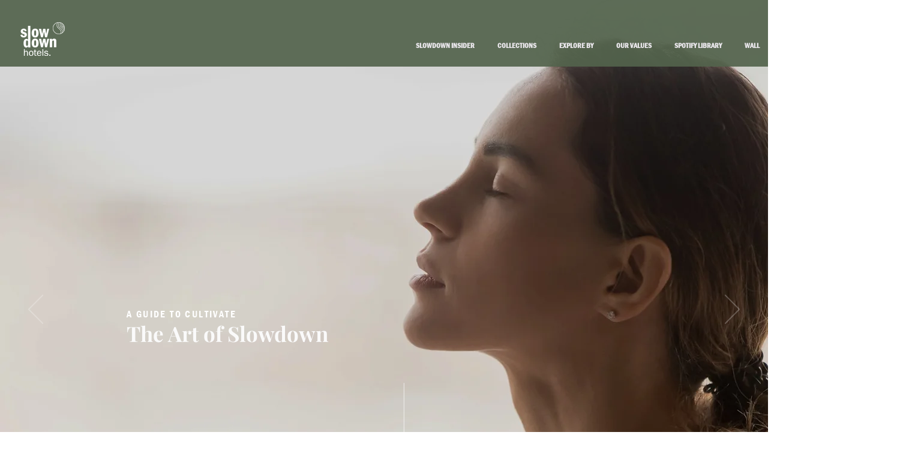

--- FILE ---
content_type: text/css; charset=utf-8
request_url: https://www.slowdownhotels.com/_serverless/pro-gallery-css-v4-server/layoutCss?ver=2&id=pro-blog&items=0_7891_5954%7C0_4288_2848%7C0_5835_3890&container=1773_1180_422.65625_720&options=gallerySizeType:px%7CgallerySizePx:454%7CimageMargin:14%7CisRTL:false%7CgridStyle:1%7CnumberOfImagesPerRow:3%7CgalleryLayout:2%7CtitlePlacement:SHOW_ON_HOVER%7CcubeRatio:0.75%7CcubeType:fill
body_size: -193
content:
#pro-gallery-pro-blog [data-hook="item-container"][data-idx="0"].gallery-item-container{opacity: 1 !important;display: block !important;transition: opacity .2s ease !important;top: 0px !important;left: 0px !important;right: auto !important;height: 512px !important;width: 384px !important;} #pro-gallery-pro-blog [data-hook="item-container"][data-idx="0"] .gallery-item-common-info-outer{height: 100% !important;} #pro-gallery-pro-blog [data-hook="item-container"][data-idx="0"] .gallery-item-common-info{height: 100% !important;width: 100% !important;} #pro-gallery-pro-blog [data-hook="item-container"][data-idx="0"] .gallery-item-wrapper{width: 384px !important;height: 512px !important;margin: 0 !important;} #pro-gallery-pro-blog [data-hook="item-container"][data-idx="0"] .gallery-item-content{width: 384px !important;height: 512px !important;margin: 0px 0px !important;opacity: 1 !important;} #pro-gallery-pro-blog [data-hook="item-container"][data-idx="0"] .gallery-item-hover{width: 384px !important;height: 512px !important;opacity: 1 !important;} #pro-gallery-pro-blog [data-hook="item-container"][data-idx="0"] .item-hover-flex-container{width: 384px !important;height: 512px !important;margin: 0px 0px !important;opacity: 1 !important;} #pro-gallery-pro-blog [data-hook="item-container"][data-idx="0"] .gallery-item-wrapper img{width: 100% !important;height: 100% !important;opacity: 1 !important;} #pro-gallery-pro-blog [data-hook="item-container"][data-idx="1"].gallery-item-container{opacity: 1 !important;display: block !important;transition: opacity .2s ease !important;top: 0px !important;left: 398px !important;right: auto !important;height: 512px !important;width: 384px !important;} #pro-gallery-pro-blog [data-hook="item-container"][data-idx="1"] .gallery-item-common-info-outer{height: 100% !important;} #pro-gallery-pro-blog [data-hook="item-container"][data-idx="1"] .gallery-item-common-info{height: 100% !important;width: 100% !important;} #pro-gallery-pro-blog [data-hook="item-container"][data-idx="1"] .gallery-item-wrapper{width: 384px !important;height: 512px !important;margin: 0 !important;} #pro-gallery-pro-blog [data-hook="item-container"][data-idx="1"] .gallery-item-content{width: 384px !important;height: 512px !important;margin: 0px 0px !important;opacity: 1 !important;} #pro-gallery-pro-blog [data-hook="item-container"][data-idx="1"] .gallery-item-hover{width: 384px !important;height: 512px !important;opacity: 1 !important;} #pro-gallery-pro-blog [data-hook="item-container"][data-idx="1"] .item-hover-flex-container{width: 384px !important;height: 512px !important;margin: 0px 0px !important;opacity: 1 !important;} #pro-gallery-pro-blog [data-hook="item-container"][data-idx="1"] .gallery-item-wrapper img{width: 100% !important;height: 100% !important;opacity: 1 !important;} #pro-gallery-pro-blog [data-hook="item-container"][data-idx="2"].gallery-item-container{opacity: 1 !important;display: block !important;transition: opacity .2s ease !important;top: 0px !important;left: 796px !important;right: auto !important;height: 512px !important;width: 384px !important;} #pro-gallery-pro-blog [data-hook="item-container"][data-idx="2"] .gallery-item-common-info-outer{height: 100% !important;} #pro-gallery-pro-blog [data-hook="item-container"][data-idx="2"] .gallery-item-common-info{height: 100% !important;width: 100% !important;} #pro-gallery-pro-blog [data-hook="item-container"][data-idx="2"] .gallery-item-wrapper{width: 384px !important;height: 512px !important;margin: 0 !important;} #pro-gallery-pro-blog [data-hook="item-container"][data-idx="2"] .gallery-item-content{width: 384px !important;height: 512px !important;margin: 0px 0px !important;opacity: 1 !important;} #pro-gallery-pro-blog [data-hook="item-container"][data-idx="2"] .gallery-item-hover{width: 384px !important;height: 512px !important;opacity: 1 !important;} #pro-gallery-pro-blog [data-hook="item-container"][data-idx="2"] .item-hover-flex-container{width: 384px !important;height: 512px !important;margin: 0px 0px !important;opacity: 1 !important;} #pro-gallery-pro-blog [data-hook="item-container"][data-idx="2"] .gallery-item-wrapper img{width: 100% !important;height: 100% !important;opacity: 1 !important;} #pro-gallery-pro-blog .pro-gallery-prerender{height:512px !important;}#pro-gallery-pro-blog {height:512px !important; width:1180px !important;}#pro-gallery-pro-blog .pro-gallery-margin-container {height:512px !important;}#pro-gallery-pro-blog .pro-gallery {height:512px !important; width:1180px !important;}#pro-gallery-pro-blog .pro-gallery-parent-container {height:512px !important; width:1194px !important;}